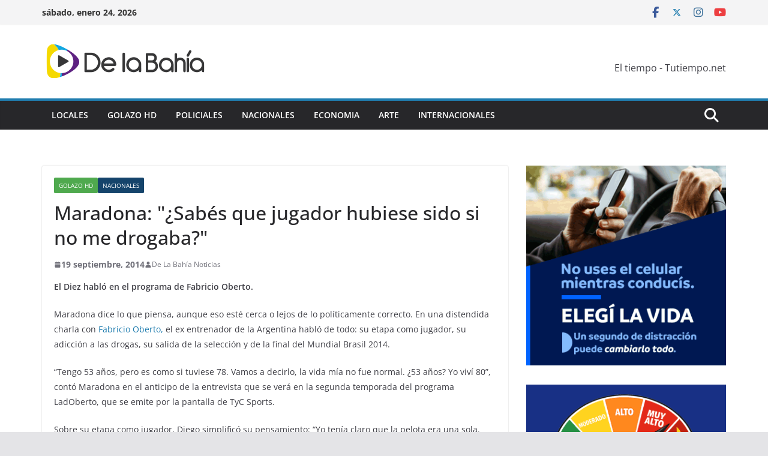

--- FILE ---
content_type: text/html; charset=UTF-8
request_url: https://www.delabahia.com.ar/maradona-sabes-que-jugador-hubiese-sido-si-no-me-drogaba/
body_size: 16186
content:
		<!doctype html>
		<html lang="es-AR">
		
<head>

			<meta charset="UTF-8"/>
		<meta name="viewport" content="width=device-width, initial-scale=1">
		<link rel="profile" href="http://gmpg.org/xfn/11"/>
		
	<meta name='robots' content='index, follow, max-image-preview:large, max-snippet:-1, max-video-preview:-1' />
	<style>img:is([sizes="auto" i], [sizes^="auto," i]) { contain-intrinsic-size: 3000px 1500px }</style>
	
	<!-- This site is optimized with the Yoast SEO plugin v26.3 - https://yoast.com/wordpress/plugins/seo/ -->
	<title>Maradona: &quot;¿Sabés que jugador hubiese sido si no me drogaba?&quot; - De La Bahia</title>
	<link rel="canonical" href="https://www.delabahia.com.ar/maradona-sabes-que-jugador-hubiese-sido-si-no-me-drogaba/" />
	<meta property="og:locale" content="es_ES" />
	<meta property="og:type" content="article" />
	<meta property="og:title" content="Maradona: &quot;¿Sabés que jugador hubiese sido si no me drogaba?&quot; - De La Bahia" />
	<meta property="og:description" content="El Diez habló en el programa de Fabricio Oberto. Maradona dice lo que piensa, aunque eso esté cerca o lejos" />
	<meta property="og:url" content="https://www.delabahia.com.ar/maradona-sabes-que-jugador-hubiese-sido-si-no-me-drogaba/" />
	<meta property="og:site_name" content="De La Bahia" />
	<meta property="article:published_time" content="2014-09-19T09:00:19+00:00" />
	<meta name="author" content="De La Bahía Noticias" />
	<meta name="twitter:card" content="summary_large_image" />
	<meta name="twitter:label1" content="Escrito por" />
	<meta name="twitter:data1" content="De La Bahía Noticias" />
	<meta name="twitter:label2" content="Tiempo de lectura" />
	<meta name="twitter:data2" content="2 minutos" />
	<script type="application/ld+json" class="yoast-schema-graph">{"@context":"https://schema.org","@graph":[{"@type":"Article","@id":"https://www.delabahia.com.ar/maradona-sabes-que-jugador-hubiese-sido-si-no-me-drogaba/#article","isPartOf":{"@id":"https://www.delabahia.com.ar/maradona-sabes-que-jugador-hubiese-sido-si-no-me-drogaba/"},"author":{"name":"De La Bahía Noticias","@id":"https://www.delabahia.com.ar/#/schema/person/0b76d904a91776d197e35d54c16d3a29"},"headline":"Maradona: &quot;¿Sabés que jugador hubiese sido si no me drogaba?&quot;","datePublished":"2014-09-19T09:00:19+00:00","mainEntityOfPage":{"@id":"https://www.delabahia.com.ar/maradona-sabes-que-jugador-hubiese-sido-si-no-me-drogaba/"},"wordCount":404,"commentCount":0,"publisher":{"@id":"https://www.delabahia.com.ar/#organization"},"image":{"@id":"https://www.delabahia.com.ar/maradona-sabes-que-jugador-hubiese-sido-si-no-me-drogaba/#primaryimage"},"thumbnailUrl":"","keywords":["maradona"],"articleSection":["Golazo HD","Nacionales"],"inLanguage":"es-AR","potentialAction":[{"@type":"CommentAction","name":"Comment","target":["https://www.delabahia.com.ar/maradona-sabes-que-jugador-hubiese-sido-si-no-me-drogaba/#respond"]}]},{"@type":"WebPage","@id":"https://www.delabahia.com.ar/maradona-sabes-que-jugador-hubiese-sido-si-no-me-drogaba/","url":"https://www.delabahia.com.ar/maradona-sabes-que-jugador-hubiese-sido-si-no-me-drogaba/","name":"Maradona: &quot;¿Sabés que jugador hubiese sido si no me drogaba?&quot; - De La Bahia","isPartOf":{"@id":"https://www.delabahia.com.ar/#website"},"primaryImageOfPage":{"@id":"https://www.delabahia.com.ar/maradona-sabes-que-jugador-hubiese-sido-si-no-me-drogaba/#primaryimage"},"image":{"@id":"https://www.delabahia.com.ar/maradona-sabes-que-jugador-hubiese-sido-si-no-me-drogaba/#primaryimage"},"thumbnailUrl":"","datePublished":"2014-09-19T09:00:19+00:00","breadcrumb":{"@id":"https://www.delabahia.com.ar/maradona-sabes-que-jugador-hubiese-sido-si-no-me-drogaba/#breadcrumb"},"inLanguage":"es-AR","potentialAction":[{"@type":"ReadAction","target":["https://www.delabahia.com.ar/maradona-sabes-que-jugador-hubiese-sido-si-no-me-drogaba/"]}]},{"@type":"ImageObject","inLanguage":"es-AR","@id":"https://www.delabahia.com.ar/maradona-sabes-que-jugador-hubiese-sido-si-no-me-drogaba/#primaryimage","url":"","contentUrl":""},{"@type":"BreadcrumbList","@id":"https://www.delabahia.com.ar/maradona-sabes-que-jugador-hubiese-sido-si-no-me-drogaba/#breadcrumb","itemListElement":[{"@type":"ListItem","position":1,"name":"Inicio","item":"https://www.delabahia.com.ar/"},{"@type":"ListItem","position":2,"name":"Maradona: &quot;¿Sabés que jugador hubiese sido si no me drogaba?&quot;"}]},{"@type":"WebSite","@id":"https://www.delabahia.com.ar/#website","url":"https://www.delabahia.com.ar/","name":"De La Bahia","description":"Noticias en vivo","publisher":{"@id":"https://www.delabahia.com.ar/#organization"},"potentialAction":[{"@type":"SearchAction","target":{"@type":"EntryPoint","urlTemplate":"https://www.delabahia.com.ar/?s={search_term_string}"},"query-input":{"@type":"PropertyValueSpecification","valueRequired":true,"valueName":"search_term_string"}}],"inLanguage":"es-AR"},{"@type":"Organization","@id":"https://www.delabahia.com.ar/#organization","name":"De La Bahia","url":"https://www.delabahia.com.ar/","logo":{"@type":"ImageObject","inLanguage":"es-AR","@id":"https://www.delabahia.com.ar/#/schema/logo/image/","url":"https://www.delabahia.com.ar/wp-content/uploads/2021/07/cropped-278x75-1.png","contentUrl":"https://www.delabahia.com.ar/wp-content/uploads/2021/07/cropped-278x75-1.png","width":278,"height":75,"caption":"De La Bahia"},"image":{"@id":"https://www.delabahia.com.ar/#/schema/logo/image/"}},{"@type":"Person","@id":"https://www.delabahia.com.ar/#/schema/person/0b76d904a91776d197e35d54c16d3a29","name":"De La Bahía Noticias","image":{"@type":"ImageObject","inLanguage":"es-AR","@id":"https://www.delabahia.com.ar/#/schema/person/image/","url":"https://secure.gravatar.com/avatar/d7825cd63cd355312af43cb78ec1c2a0?s=96&d=mm&r=g","contentUrl":"https://secure.gravatar.com/avatar/d7825cd63cd355312af43cb78ec1c2a0?s=96&d=mm&r=g","caption":"De La Bahía Noticias"},"url":"https://www.delabahia.com.ar/author/segui/"}]}</script>
	<!-- / Yoast SEO plugin. -->


<link rel="alternate" type="application/rss+xml" title="De La Bahia &raquo; Feed" href="https://www.delabahia.com.ar/feed/" />
<link rel="alternate" type="application/rss+xml" title="De La Bahia &raquo; RSS de los comentarios" href="https://www.delabahia.com.ar/comments/feed/" />
<link rel="alternate" type="application/rss+xml" title="De La Bahia &raquo; Maradona: &quot;¿Sabés que jugador hubiese sido si no me drogaba?&quot; RSS de los comentarios" href="https://www.delabahia.com.ar/maradona-sabes-que-jugador-hubiese-sido-si-no-me-drogaba/feed/" />
<script type="text/javascript">
/* <![CDATA[ */
window._wpemojiSettings = {"baseUrl":"https:\/\/s.w.org\/images\/core\/emoji\/15.0.3\/72x72\/","ext":".png","svgUrl":"https:\/\/s.w.org\/images\/core\/emoji\/15.0.3\/svg\/","svgExt":".svg","source":{"concatemoji":"https:\/\/www.delabahia.com.ar\/wp-includes\/js\/wp-emoji-release.min.js?ver=6.7.4"}};
/*! This file is auto-generated */
!function(i,n){var o,s,e;function c(e){try{var t={supportTests:e,timestamp:(new Date).valueOf()};sessionStorage.setItem(o,JSON.stringify(t))}catch(e){}}function p(e,t,n){e.clearRect(0,0,e.canvas.width,e.canvas.height),e.fillText(t,0,0);var t=new Uint32Array(e.getImageData(0,0,e.canvas.width,e.canvas.height).data),r=(e.clearRect(0,0,e.canvas.width,e.canvas.height),e.fillText(n,0,0),new Uint32Array(e.getImageData(0,0,e.canvas.width,e.canvas.height).data));return t.every(function(e,t){return e===r[t]})}function u(e,t,n){switch(t){case"flag":return n(e,"\ud83c\udff3\ufe0f\u200d\u26a7\ufe0f","\ud83c\udff3\ufe0f\u200b\u26a7\ufe0f")?!1:!n(e,"\ud83c\uddfa\ud83c\uddf3","\ud83c\uddfa\u200b\ud83c\uddf3")&&!n(e,"\ud83c\udff4\udb40\udc67\udb40\udc62\udb40\udc65\udb40\udc6e\udb40\udc67\udb40\udc7f","\ud83c\udff4\u200b\udb40\udc67\u200b\udb40\udc62\u200b\udb40\udc65\u200b\udb40\udc6e\u200b\udb40\udc67\u200b\udb40\udc7f");case"emoji":return!n(e,"\ud83d\udc26\u200d\u2b1b","\ud83d\udc26\u200b\u2b1b")}return!1}function f(e,t,n){var r="undefined"!=typeof WorkerGlobalScope&&self instanceof WorkerGlobalScope?new OffscreenCanvas(300,150):i.createElement("canvas"),a=r.getContext("2d",{willReadFrequently:!0}),o=(a.textBaseline="top",a.font="600 32px Arial",{});return e.forEach(function(e){o[e]=t(a,e,n)}),o}function t(e){var t=i.createElement("script");t.src=e,t.defer=!0,i.head.appendChild(t)}"undefined"!=typeof Promise&&(o="wpEmojiSettingsSupports",s=["flag","emoji"],n.supports={everything:!0,everythingExceptFlag:!0},e=new Promise(function(e){i.addEventListener("DOMContentLoaded",e,{once:!0})}),new Promise(function(t){var n=function(){try{var e=JSON.parse(sessionStorage.getItem(o));if("object"==typeof e&&"number"==typeof e.timestamp&&(new Date).valueOf()<e.timestamp+604800&&"object"==typeof e.supportTests)return e.supportTests}catch(e){}return null}();if(!n){if("undefined"!=typeof Worker&&"undefined"!=typeof OffscreenCanvas&&"undefined"!=typeof URL&&URL.createObjectURL&&"undefined"!=typeof Blob)try{var e="postMessage("+f.toString()+"("+[JSON.stringify(s),u.toString(),p.toString()].join(",")+"));",r=new Blob([e],{type:"text/javascript"}),a=new Worker(URL.createObjectURL(r),{name:"wpTestEmojiSupports"});return void(a.onmessage=function(e){c(n=e.data),a.terminate(),t(n)})}catch(e){}c(n=f(s,u,p))}t(n)}).then(function(e){for(var t in e)n.supports[t]=e[t],n.supports.everything=n.supports.everything&&n.supports[t],"flag"!==t&&(n.supports.everythingExceptFlag=n.supports.everythingExceptFlag&&n.supports[t]);n.supports.everythingExceptFlag=n.supports.everythingExceptFlag&&!n.supports.flag,n.DOMReady=!1,n.readyCallback=function(){n.DOMReady=!0}}).then(function(){return e}).then(function(){var e;n.supports.everything||(n.readyCallback(),(e=n.source||{}).concatemoji?t(e.concatemoji):e.wpemoji&&e.twemoji&&(t(e.twemoji),t(e.wpemoji)))}))}((window,document),window._wpemojiSettings);
/* ]]> */
</script>
<style id='wp-emoji-styles-inline-css' type='text/css'>

	img.wp-smiley, img.emoji {
		display: inline !important;
		border: none !important;
		box-shadow: none !important;
		height: 1em !important;
		width: 1em !important;
		margin: 0 0.07em !important;
		vertical-align: -0.1em !important;
		background: none !important;
		padding: 0 !important;
	}
</style>
<link rel='stylesheet' id='wp-block-library-css' href='https://www.delabahia.com.ar/wp-includes/css/dist/block-library/style.min.css?ver=6.7.4' type='text/css' media='all' />
<style id='wp-block-library-theme-inline-css' type='text/css'>
.wp-block-audio :where(figcaption){color:#555;font-size:13px;text-align:center}.is-dark-theme .wp-block-audio :where(figcaption){color:#ffffffa6}.wp-block-audio{margin:0 0 1em}.wp-block-code{border:1px solid #ccc;border-radius:4px;font-family:Menlo,Consolas,monaco,monospace;padding:.8em 1em}.wp-block-embed :where(figcaption){color:#555;font-size:13px;text-align:center}.is-dark-theme .wp-block-embed :where(figcaption){color:#ffffffa6}.wp-block-embed{margin:0 0 1em}.blocks-gallery-caption{color:#555;font-size:13px;text-align:center}.is-dark-theme .blocks-gallery-caption{color:#ffffffa6}:root :where(.wp-block-image figcaption){color:#555;font-size:13px;text-align:center}.is-dark-theme :root :where(.wp-block-image figcaption){color:#ffffffa6}.wp-block-image{margin:0 0 1em}.wp-block-pullquote{border-bottom:4px solid;border-top:4px solid;color:currentColor;margin-bottom:1.75em}.wp-block-pullquote cite,.wp-block-pullquote footer,.wp-block-pullquote__citation{color:currentColor;font-size:.8125em;font-style:normal;text-transform:uppercase}.wp-block-quote{border-left:.25em solid;margin:0 0 1.75em;padding-left:1em}.wp-block-quote cite,.wp-block-quote footer{color:currentColor;font-size:.8125em;font-style:normal;position:relative}.wp-block-quote:where(.has-text-align-right){border-left:none;border-right:.25em solid;padding-left:0;padding-right:1em}.wp-block-quote:where(.has-text-align-center){border:none;padding-left:0}.wp-block-quote.is-large,.wp-block-quote.is-style-large,.wp-block-quote:where(.is-style-plain){border:none}.wp-block-search .wp-block-search__label{font-weight:700}.wp-block-search__button{border:1px solid #ccc;padding:.375em .625em}:where(.wp-block-group.has-background){padding:1.25em 2.375em}.wp-block-separator.has-css-opacity{opacity:.4}.wp-block-separator{border:none;border-bottom:2px solid;margin-left:auto;margin-right:auto}.wp-block-separator.has-alpha-channel-opacity{opacity:1}.wp-block-separator:not(.is-style-wide):not(.is-style-dots){width:100px}.wp-block-separator.has-background:not(.is-style-dots){border-bottom:none;height:1px}.wp-block-separator.has-background:not(.is-style-wide):not(.is-style-dots){height:2px}.wp-block-table{margin:0 0 1em}.wp-block-table td,.wp-block-table th{word-break:normal}.wp-block-table :where(figcaption){color:#555;font-size:13px;text-align:center}.is-dark-theme .wp-block-table :where(figcaption){color:#ffffffa6}.wp-block-video :where(figcaption){color:#555;font-size:13px;text-align:center}.is-dark-theme .wp-block-video :where(figcaption){color:#ffffffa6}.wp-block-video{margin:0 0 1em}:root :where(.wp-block-template-part.has-background){margin-bottom:0;margin-top:0;padding:1.25em 2.375em}
</style>
<link rel='stylesheet' id='wp-components-css' href='https://www.delabahia.com.ar/wp-includes/css/dist/components/style.min.css?ver=6.7.4' type='text/css' media='all' />
<link rel='stylesheet' id='wp-preferences-css' href='https://www.delabahia.com.ar/wp-includes/css/dist/preferences/style.min.css?ver=6.7.4' type='text/css' media='all' />
<link rel='stylesheet' id='wp-block-editor-css' href='https://www.delabahia.com.ar/wp-includes/css/dist/block-editor/style.min.css?ver=6.7.4' type='text/css' media='all' />
<link rel='stylesheet' id='popup-maker-block-library-style-css' href='https://www.delabahia.com.ar/wp-content/plugins/popup-maker/dist/packages/block-library-style.css?ver=dbea705cfafe089d65f1' type='text/css' media='all' />
<style id='global-styles-inline-css' type='text/css'>
:root{--wp--preset--aspect-ratio--square: 1;--wp--preset--aspect-ratio--4-3: 4/3;--wp--preset--aspect-ratio--3-4: 3/4;--wp--preset--aspect-ratio--3-2: 3/2;--wp--preset--aspect-ratio--2-3: 2/3;--wp--preset--aspect-ratio--16-9: 16/9;--wp--preset--aspect-ratio--9-16: 9/16;--wp--preset--color--black: #000000;--wp--preset--color--cyan-bluish-gray: #abb8c3;--wp--preset--color--white: #ffffff;--wp--preset--color--pale-pink: #f78da7;--wp--preset--color--vivid-red: #cf2e2e;--wp--preset--color--luminous-vivid-orange: #ff6900;--wp--preset--color--luminous-vivid-amber: #fcb900;--wp--preset--color--light-green-cyan: #7bdcb5;--wp--preset--color--vivid-green-cyan: #00d084;--wp--preset--color--pale-cyan-blue: #8ed1fc;--wp--preset--color--vivid-cyan-blue: #0693e3;--wp--preset--color--vivid-purple: #9b51e0;--wp--preset--gradient--vivid-cyan-blue-to-vivid-purple: linear-gradient(135deg,rgba(6,147,227,1) 0%,rgb(155,81,224) 100%);--wp--preset--gradient--light-green-cyan-to-vivid-green-cyan: linear-gradient(135deg,rgb(122,220,180) 0%,rgb(0,208,130) 100%);--wp--preset--gradient--luminous-vivid-amber-to-luminous-vivid-orange: linear-gradient(135deg,rgba(252,185,0,1) 0%,rgba(255,105,0,1) 100%);--wp--preset--gradient--luminous-vivid-orange-to-vivid-red: linear-gradient(135deg,rgba(255,105,0,1) 0%,rgb(207,46,46) 100%);--wp--preset--gradient--very-light-gray-to-cyan-bluish-gray: linear-gradient(135deg,rgb(238,238,238) 0%,rgb(169,184,195) 100%);--wp--preset--gradient--cool-to-warm-spectrum: linear-gradient(135deg,rgb(74,234,220) 0%,rgb(151,120,209) 20%,rgb(207,42,186) 40%,rgb(238,44,130) 60%,rgb(251,105,98) 80%,rgb(254,248,76) 100%);--wp--preset--gradient--blush-light-purple: linear-gradient(135deg,rgb(255,206,236) 0%,rgb(152,150,240) 100%);--wp--preset--gradient--blush-bordeaux: linear-gradient(135deg,rgb(254,205,165) 0%,rgb(254,45,45) 50%,rgb(107,0,62) 100%);--wp--preset--gradient--luminous-dusk: linear-gradient(135deg,rgb(255,203,112) 0%,rgb(199,81,192) 50%,rgb(65,88,208) 100%);--wp--preset--gradient--pale-ocean: linear-gradient(135deg,rgb(255,245,203) 0%,rgb(182,227,212) 50%,rgb(51,167,181) 100%);--wp--preset--gradient--electric-grass: linear-gradient(135deg,rgb(202,248,128) 0%,rgb(113,206,126) 100%);--wp--preset--gradient--midnight: linear-gradient(135deg,rgb(2,3,129) 0%,rgb(40,116,252) 100%);--wp--preset--font-size--small: 13px;--wp--preset--font-size--medium: 16px;--wp--preset--font-size--large: 20px;--wp--preset--font-size--x-large: 24px;--wp--preset--font-size--xx-large: 30px;--wp--preset--font-size--huge: 36px;--wp--preset--font-family--dm-sans: DM Sans, sans-serif;--wp--preset--font-family--public-sans: Public Sans, sans-serif;--wp--preset--font-family--roboto: Roboto, sans-serif;--wp--preset--font-family--segoe-ui: Segoe UI, Arial, sans-serif;--wp--preset--font-family--ibm-plex-serif: IBM Plex Serif, sans-serif;--wp--preset--font-family--inter: Inter, sans-serif;--wp--preset--spacing--20: 0.44rem;--wp--preset--spacing--30: 0.67rem;--wp--preset--spacing--40: 1rem;--wp--preset--spacing--50: 1.5rem;--wp--preset--spacing--60: 2.25rem;--wp--preset--spacing--70: 3.38rem;--wp--preset--spacing--80: 5.06rem;--wp--preset--shadow--natural: 6px 6px 9px rgba(0, 0, 0, 0.2);--wp--preset--shadow--deep: 12px 12px 50px rgba(0, 0, 0, 0.4);--wp--preset--shadow--sharp: 6px 6px 0px rgba(0, 0, 0, 0.2);--wp--preset--shadow--outlined: 6px 6px 0px -3px rgba(255, 255, 255, 1), 6px 6px rgba(0, 0, 0, 1);--wp--preset--shadow--crisp: 6px 6px 0px rgba(0, 0, 0, 1);}:root { --wp--style--global--content-size: 760px;--wp--style--global--wide-size: 1160px; }:where(body) { margin: 0; }.wp-site-blocks > .alignleft { float: left; margin-right: 2em; }.wp-site-blocks > .alignright { float: right; margin-left: 2em; }.wp-site-blocks > .aligncenter { justify-content: center; margin-left: auto; margin-right: auto; }:where(.wp-site-blocks) > * { margin-block-start: 24px; margin-block-end: 0; }:where(.wp-site-blocks) > :first-child { margin-block-start: 0; }:where(.wp-site-blocks) > :last-child { margin-block-end: 0; }:root { --wp--style--block-gap: 24px; }:root :where(.is-layout-flow) > :first-child{margin-block-start: 0;}:root :where(.is-layout-flow) > :last-child{margin-block-end: 0;}:root :where(.is-layout-flow) > *{margin-block-start: 24px;margin-block-end: 0;}:root :where(.is-layout-constrained) > :first-child{margin-block-start: 0;}:root :where(.is-layout-constrained) > :last-child{margin-block-end: 0;}:root :where(.is-layout-constrained) > *{margin-block-start: 24px;margin-block-end: 0;}:root :where(.is-layout-flex){gap: 24px;}:root :where(.is-layout-grid){gap: 24px;}.is-layout-flow > .alignleft{float: left;margin-inline-start: 0;margin-inline-end: 2em;}.is-layout-flow > .alignright{float: right;margin-inline-start: 2em;margin-inline-end: 0;}.is-layout-flow > .aligncenter{margin-left: auto !important;margin-right: auto !important;}.is-layout-constrained > .alignleft{float: left;margin-inline-start: 0;margin-inline-end: 2em;}.is-layout-constrained > .alignright{float: right;margin-inline-start: 2em;margin-inline-end: 0;}.is-layout-constrained > .aligncenter{margin-left: auto !important;margin-right: auto !important;}.is-layout-constrained > :where(:not(.alignleft):not(.alignright):not(.alignfull)){max-width: var(--wp--style--global--content-size);margin-left: auto !important;margin-right: auto !important;}.is-layout-constrained > .alignwide{max-width: var(--wp--style--global--wide-size);}body .is-layout-flex{display: flex;}.is-layout-flex{flex-wrap: wrap;align-items: center;}.is-layout-flex > :is(*, div){margin: 0;}body .is-layout-grid{display: grid;}.is-layout-grid > :is(*, div){margin: 0;}body{padding-top: 0px;padding-right: 0px;padding-bottom: 0px;padding-left: 0px;}a:where(:not(.wp-element-button)){text-decoration: underline;}:root :where(.wp-element-button, .wp-block-button__link){background-color: #32373c;border-width: 0;color: #fff;font-family: inherit;font-size: inherit;line-height: inherit;padding: calc(0.667em + 2px) calc(1.333em + 2px);text-decoration: none;}.has-black-color{color: var(--wp--preset--color--black) !important;}.has-cyan-bluish-gray-color{color: var(--wp--preset--color--cyan-bluish-gray) !important;}.has-white-color{color: var(--wp--preset--color--white) !important;}.has-pale-pink-color{color: var(--wp--preset--color--pale-pink) !important;}.has-vivid-red-color{color: var(--wp--preset--color--vivid-red) !important;}.has-luminous-vivid-orange-color{color: var(--wp--preset--color--luminous-vivid-orange) !important;}.has-luminous-vivid-amber-color{color: var(--wp--preset--color--luminous-vivid-amber) !important;}.has-light-green-cyan-color{color: var(--wp--preset--color--light-green-cyan) !important;}.has-vivid-green-cyan-color{color: var(--wp--preset--color--vivid-green-cyan) !important;}.has-pale-cyan-blue-color{color: var(--wp--preset--color--pale-cyan-blue) !important;}.has-vivid-cyan-blue-color{color: var(--wp--preset--color--vivid-cyan-blue) !important;}.has-vivid-purple-color{color: var(--wp--preset--color--vivid-purple) !important;}.has-black-background-color{background-color: var(--wp--preset--color--black) !important;}.has-cyan-bluish-gray-background-color{background-color: var(--wp--preset--color--cyan-bluish-gray) !important;}.has-white-background-color{background-color: var(--wp--preset--color--white) !important;}.has-pale-pink-background-color{background-color: var(--wp--preset--color--pale-pink) !important;}.has-vivid-red-background-color{background-color: var(--wp--preset--color--vivid-red) !important;}.has-luminous-vivid-orange-background-color{background-color: var(--wp--preset--color--luminous-vivid-orange) !important;}.has-luminous-vivid-amber-background-color{background-color: var(--wp--preset--color--luminous-vivid-amber) !important;}.has-light-green-cyan-background-color{background-color: var(--wp--preset--color--light-green-cyan) !important;}.has-vivid-green-cyan-background-color{background-color: var(--wp--preset--color--vivid-green-cyan) !important;}.has-pale-cyan-blue-background-color{background-color: var(--wp--preset--color--pale-cyan-blue) !important;}.has-vivid-cyan-blue-background-color{background-color: var(--wp--preset--color--vivid-cyan-blue) !important;}.has-vivid-purple-background-color{background-color: var(--wp--preset--color--vivid-purple) !important;}.has-black-border-color{border-color: var(--wp--preset--color--black) !important;}.has-cyan-bluish-gray-border-color{border-color: var(--wp--preset--color--cyan-bluish-gray) !important;}.has-white-border-color{border-color: var(--wp--preset--color--white) !important;}.has-pale-pink-border-color{border-color: var(--wp--preset--color--pale-pink) !important;}.has-vivid-red-border-color{border-color: var(--wp--preset--color--vivid-red) !important;}.has-luminous-vivid-orange-border-color{border-color: var(--wp--preset--color--luminous-vivid-orange) !important;}.has-luminous-vivid-amber-border-color{border-color: var(--wp--preset--color--luminous-vivid-amber) !important;}.has-light-green-cyan-border-color{border-color: var(--wp--preset--color--light-green-cyan) !important;}.has-vivid-green-cyan-border-color{border-color: var(--wp--preset--color--vivid-green-cyan) !important;}.has-pale-cyan-blue-border-color{border-color: var(--wp--preset--color--pale-cyan-blue) !important;}.has-vivid-cyan-blue-border-color{border-color: var(--wp--preset--color--vivid-cyan-blue) !important;}.has-vivid-purple-border-color{border-color: var(--wp--preset--color--vivid-purple) !important;}.has-vivid-cyan-blue-to-vivid-purple-gradient-background{background: var(--wp--preset--gradient--vivid-cyan-blue-to-vivid-purple) !important;}.has-light-green-cyan-to-vivid-green-cyan-gradient-background{background: var(--wp--preset--gradient--light-green-cyan-to-vivid-green-cyan) !important;}.has-luminous-vivid-amber-to-luminous-vivid-orange-gradient-background{background: var(--wp--preset--gradient--luminous-vivid-amber-to-luminous-vivid-orange) !important;}.has-luminous-vivid-orange-to-vivid-red-gradient-background{background: var(--wp--preset--gradient--luminous-vivid-orange-to-vivid-red) !important;}.has-very-light-gray-to-cyan-bluish-gray-gradient-background{background: var(--wp--preset--gradient--very-light-gray-to-cyan-bluish-gray) !important;}.has-cool-to-warm-spectrum-gradient-background{background: var(--wp--preset--gradient--cool-to-warm-spectrum) !important;}.has-blush-light-purple-gradient-background{background: var(--wp--preset--gradient--blush-light-purple) !important;}.has-blush-bordeaux-gradient-background{background: var(--wp--preset--gradient--blush-bordeaux) !important;}.has-luminous-dusk-gradient-background{background: var(--wp--preset--gradient--luminous-dusk) !important;}.has-pale-ocean-gradient-background{background: var(--wp--preset--gradient--pale-ocean) !important;}.has-electric-grass-gradient-background{background: var(--wp--preset--gradient--electric-grass) !important;}.has-midnight-gradient-background{background: var(--wp--preset--gradient--midnight) !important;}.has-small-font-size{font-size: var(--wp--preset--font-size--small) !important;}.has-medium-font-size{font-size: var(--wp--preset--font-size--medium) !important;}.has-large-font-size{font-size: var(--wp--preset--font-size--large) !important;}.has-x-large-font-size{font-size: var(--wp--preset--font-size--x-large) !important;}.has-xx-large-font-size{font-size: var(--wp--preset--font-size--xx-large) !important;}.has-huge-font-size{font-size: var(--wp--preset--font-size--huge) !important;}.has-dm-sans-font-family{font-family: var(--wp--preset--font-family--dm-sans) !important;}.has-public-sans-font-family{font-family: var(--wp--preset--font-family--public-sans) !important;}.has-roboto-font-family{font-family: var(--wp--preset--font-family--roboto) !important;}.has-segoe-ui-font-family{font-family: var(--wp--preset--font-family--segoe-ui) !important;}.has-ibm-plex-serif-font-family{font-family: var(--wp--preset--font-family--ibm-plex-serif) !important;}.has-inter-font-family{font-family: var(--wp--preset--font-family--inter) !important;}
:root :where(.wp-block-pullquote){font-size: 1.5em;line-height: 1.6;}
</style>
<link rel='stylesheet' id='contact-form-7-css' href='https://www.delabahia.com.ar/wp-content/plugins/contact-form-7/includes/css/styles.css?ver=6.1.3' type='text/css' media='all' />
<link rel='stylesheet' id='colormag_style-css' href='https://www.delabahia.com.ar/wp-content/themes/colormag/style.css?ver=1769248437' type='text/css' media='all' />
<style id='colormag_style-inline-css' type='text/css'>
@media screen and (min-width: 992px) {.cm-primary{width:70%;}}.cm-header .cm-menu-toggle svg,
			.cm-header .cm-menu-toggle svg{fill:#fff;}.cm-footer-bar-area .cm-footer-bar__2 a{color:#207daf;}@media screen and (min-width: 992px) {.cm-primary{width:70%;}}.cm-header .cm-menu-toggle svg,
			.cm-header .cm-menu-toggle svg{fill:#fff;}.cm-footer-bar-area .cm-footer-bar__2 a{color:#207daf;}:root{--top-grid-columns: 4;
			--main-grid-columns: 4;
			--bottom-grid-columns: 2;
			}.cm-footer-builder .cm-footer-bottom-row .cm-footer-col{flex-direction: column;}.cm-footer-builder .cm-footer-main-row .cm-footer-col{flex-direction: column;}.cm-footer-builder .cm-footer-top-row .cm-footer-col{flex-direction: column;} :root{--colormag-color-1: #eaf3fb;--colormag-color-2: #bfdcf3;--colormag-color-3: #94c4eb;--colormag-color-4: #6aace2;--colormag-color-5: #257bc1;--colormag-color-6: #1d6096;--colormag-color-7: #15446b;--colormag-color-8: #0c2941;--colormag-color-9: #040e16;}
</style>
<link rel='stylesheet' id='font-awesome-all-css' href='https://www.delabahia.com.ar/wp-content/themes/colormag/inc/customizer/customind/assets/fontawesome/v6/css/all.min.css?ver=6.2.4' type='text/css' media='all' />
<link rel='stylesheet' id='colormag-featured-image-popup-css-css' href='https://www.delabahia.com.ar/wp-content/themes/colormag/assets/js/magnific-popup/magnific-popup.min.css?ver=4.0.20' type='text/css' media='all' />
<link rel='stylesheet' id='font-awesome-4-css' href='https://www.delabahia.com.ar/wp-content/themes/colormag/assets/library/font-awesome/css/v4-shims.min.css?ver=4.7.0' type='text/css' media='all' />
<link rel='stylesheet' id='colormag-font-awesome-6-css' href='https://www.delabahia.com.ar/wp-content/themes/colormag/inc/customizer/customind/assets/fontawesome/v6/css/all.min.css?ver=6.2.4' type='text/css' media='all' />
<script type="text/javascript" src="https://www.delabahia.com.ar/wp-includes/js/jquery/jquery.min.js?ver=3.7.1" id="jquery-core-js"></script>
<script type="text/javascript" src="https://www.delabahia.com.ar/wp-includes/js/jquery/jquery-migrate.min.js?ver=3.4.1" id="jquery-migrate-js"></script>
<!--[if lte IE 8]>
<script type="text/javascript" src="https://www.delabahia.com.ar/wp-content/themes/colormag/assets/js/html5shiv.min.js?ver=4.0.20" id="html5-js"></script>
<![endif]-->
<link rel="https://api.w.org/" href="https://www.delabahia.com.ar/wp-json/" /><link rel="alternate" title="JSON" type="application/json" href="https://www.delabahia.com.ar/wp-json/wp/v2/posts/17711" /><link rel="EditURI" type="application/rsd+xml" title="RSD" href="https://www.delabahia.com.ar/xmlrpc.php?rsd" />
<meta name="generator" content="WordPress 6.7.4" />
<link rel='shortlink' href='https://www.delabahia.com.ar/?p=17711' />
<link rel="alternate" title="oEmbed (JSON)" type="application/json+oembed" href="https://www.delabahia.com.ar/wp-json/oembed/1.0/embed?url=https%3A%2F%2Fwww.delabahia.com.ar%2Fmaradona-sabes-que-jugador-hubiese-sido-si-no-me-drogaba%2F" />
<link rel="alternate" title="oEmbed (XML)" type="text/xml+oembed" href="https://www.delabahia.com.ar/wp-json/oembed/1.0/embed?url=https%3A%2F%2Fwww.delabahia.com.ar%2Fmaradona-sabes-que-jugador-hubiese-sido-si-no-me-drogaba%2F&#038;format=xml" />
<meta property="fb:app_id" content="855351531283212"/>
		<!-- GA Google Analytics @ https://m0n.co/ga -->
		<script>
			(function(i,s,o,g,r,a,m){i['GoogleAnalyticsObject']=r;i[r]=i[r]||function(){
			(i[r].q=i[r].q||[]).push(arguments)},i[r].l=1*new Date();a=s.createElement(o),
			m=s.getElementsByTagName(o)[0];a.async=1;a.src=g;m.parentNode.insertBefore(a,m)
			})(window,document,'script','https://www.google-analytics.com/analytics.js','ga');
			ga('create', 'UA-101191698-1', 'auto');
			ga('send', 'pageview');
		</script>

	<link rel="pingback" href="https://www.delabahia.com.ar/xmlrpc.php"><style class='wp-fonts-local' type='text/css'>
@font-face{font-family:"DM Sans";font-style:normal;font-weight:100 900;font-display:fallback;src:url('https://fonts.gstatic.com/s/dmsans/v15/rP2Hp2ywxg089UriCZOIHTWEBlw.woff2') format('woff2');}
@font-face{font-family:"Public Sans";font-style:normal;font-weight:100 900;font-display:fallback;src:url('https://fonts.gstatic.com/s/publicsans/v15/ijwOs5juQtsyLLR5jN4cxBEoRDf44uE.woff2') format('woff2');}
@font-face{font-family:Roboto;font-style:normal;font-weight:100 900;font-display:fallback;src:url('https://fonts.gstatic.com/s/roboto/v30/KFOjCnqEu92Fr1Mu51TjASc6CsE.woff2') format('woff2');}
@font-face{font-family:"IBM Plex Serif";font-style:normal;font-weight:400;font-display:fallback;src:url('https://www.delabahia.com.ar/wp-content/themes/colormag/assets/fonts/IBMPlexSerif-Regular.woff2') format('woff2');}
@font-face{font-family:"IBM Plex Serif";font-style:normal;font-weight:700;font-display:fallback;src:url('https://www.delabahia.com.ar/wp-content/themes/colormag/assets/fonts/IBMPlexSerif-Bold.woff2') format('woff2');}
@font-face{font-family:"IBM Plex Serif";font-style:normal;font-weight:600;font-display:fallback;src:url('https://www.delabahia.com.ar/wp-content/themes/colormag/assets/fonts/IBMPlexSerif-SemiBold.woff2') format('woff2');}
@font-face{font-family:Inter;font-style:normal;font-weight:400;font-display:fallback;src:url('https://www.delabahia.com.ar/wp-content/themes/colormag/assets/fonts/Inter-Regular.woff2') format('woff2');}
</style>
<link rel="icon" href="https://www.delabahia.com.ar/wp-content/uploads/2021/07/cropped-FAVICON-32x32.png" sizes="32x32" />
<link rel="icon" href="https://www.delabahia.com.ar/wp-content/uploads/2021/07/cropped-FAVICON-192x192.png" sizes="192x192" />
<link rel="apple-touch-icon" href="https://www.delabahia.com.ar/wp-content/uploads/2021/07/cropped-FAVICON-180x180.png" />
<meta name="msapplication-TileImage" content="https://www.delabahia.com.ar/wp-content/uploads/2021/07/cropped-FAVICON-270x270.png" />
		<style type="text/css" id="wp-custom-css">
			.date-in-header {
	font-weight:bold!important;
	color:#333333!important;
}

article .entry-date {
	font-weight:bold!important;
	font-size:14px;
}

highlights-featured-image, img {
	object-fit: cover;
}


.home .advertisement_728x90 img {width: 100%; max-width: 500px;margin: 0;}
#colormag_728x90_advertisement_widget-5 {float: left;}

.home #colormag_highlighted_posts_widget-4 .single-article {width: 100%; margin: 2.5px; height: 200px !important; max-width: 375px;}
.home #colormag_highlighted_posts_widget-4 .single-article img {height: 200px;}
.home #secondary {display: none;}
.home #primary {width: 100%;}
.home .attachment-colormag-featured-post-medium {width: 100%;}
.radio-online img{width: 50%;}

.home #text-35, .home #text-36, .home #text-42 {width: 27%; display: flex;}
.home #colormag_featured_posts_widget-8,
.home #colormag_featured_posts_widget-6,
.home #colormag_featured_posts_widget-7,
.home #colormag_featured_posts_widget-9,
.home #colormag_featured_posts_widget-10
{width: 70%; float: left; margin-right: 3%;}

.home .widget_slider_area img {width: 630px; height: 400px;}

.home .widget_beside_slider .single-article,
.home .widget_beside_slider .single-article img {height: 195px;}

@media screen and (max-width: 420px) {
	.radio-online img{width: 100%;}
.home .widget_slider_area img {width: 100%; height: 200px;}

.home .widget_beside_slider .single-article, .home .widget_beside_slider .single-article img {height: 150px;}
.home #colormag_highlighted_posts_widget-4 .single-article {width: 48%; height: 150px !important;}
.home #colormag_highlighted_posts_widget-4 .single-article img {height: 150px;}

.home #text-35, .home #text-36
.home #colormag_featured_posts_widget-8,
.home #colormag_featured_posts_widget-6,
.home #colormag_featured_posts_widget-7,
.home #colormag_featured_posts_widget-9,
.home #colormag_featured_posts_widget-10
{width: 100%;}

}
	
		</style>
		<!-- ## NXS/OG ## --><!-- ## NXSOGTAGS ## --><!-- ## NXS/OG ## -->

</head>

<body class="post-template-default single single-post postid-17711 single-format-image wp-custom-logo wp-embed-responsive cm-header-layout-1 adv-style-1  wide cm-started-content">




		<div id="page" class="hfeed site">
				<a class="skip-link screen-reader-text" href="#main">Skip to content</a>
		

			<header id="cm-masthead" class="cm-header cm-layout-1 cm-layout-1-style-1 cm-full-width">
		
		
				<div class="cm-top-bar">
					<div class="cm-container">
						<div class="cm-row">
							<div class="cm-top-bar__1">
				
		<div class="date-in-header">
			sábado, enero 24, 2026		</div>

									</div>

							<div class="cm-top-bar__2">
				
		<div class="social-links">
			<ul>
				<li><a href="https://www.facebook.com/delabahia915" target="_blank"><i class="fa fa-facebook"></i></a></li><li><a href="https://twitter.com/delabahia915" target="_blank"><i class="fa-brands fa-x-twitter"></i></a></li><li><a href="https://instagram.com/delabahia915" target="_blank"><i class="fa fa-instagram"></i></a></li><li><a href="https://www.youtube.com/channel/UCSKYcJ9lJnllyH4QaGLASOA" target="_blank"><i class="fa fa-youtube"></i></a></li>			</ul>
		</div><!-- .social-links -->
									</div>
						</div>
					</div>
				</div>

				
				<div class="cm-main-header">
		
		
	<div id="cm-header-1" class="cm-header-1">
		<div class="cm-container">
			<div class="cm-row">

				<div class="cm-header-col-1">
										<div id="cm-site-branding" class="cm-site-branding">
		<a href="https://www.delabahia.com.ar/" class="custom-logo-link" rel="home"><img width="278" height="75" src="https://www.delabahia.com.ar/wp-content/uploads/2021/07/cropped-278x75-1.png" class="custom-logo" alt="De La Bahia" decoding="async" /></a>					</div><!-- #cm-site-branding -->
	
				</div><!-- .cm-header-col-1 -->

				<div class="cm-header-col-2">
										<div id="header-right-sidebar" class="clearfix">
						<aside id="text-12" class="widget widget_text clearfix widget-colormag_header_sidebar">			<div class="textwidget"><div class="text-center" style="padding: 10px;">
</div>
<!-- www.tutiempo.net - Ancho:196px - Alto:50px -->
<div id="TT_JinwLxYhtplcMaIK7fqzzjjDD9uKM4SlbYEd1cCIK1z">El tiempo - Tutiempo.net</div>
<script type="text/javascript" src="https://www.tutiempo.net/s-widget/l_JinwLxYhtplcMaIK7fqzzjjDD9uKM4SlbYEd1cCIK1z"></script></div>
		</aside>					</div>
									</div><!-- .cm-header-col-2 -->

		</div>
	</div>
</div>
		
<div id="cm-header-2" class="cm-header-2">
	<nav id="cm-primary-nav" class="cm-primary-nav">
		<div class="cm-container">
			<div class="cm-row">
				
											<div class="cm-header-actions">
													<div class="cm-top-search">
						<i class="fa fa-search search-top"></i>
						<div class="search-form-top">
									
<form action="https://www.delabahia.com.ar/" class="search-form searchform clearfix" method="get" role="search">

	<div class="search-wrap">
		<input type="search"
				class="s field"
				name="s"
				value=""
				placeholder="Search"
		/>

		<button class="search-icon" type="submit"></button>
	</div>

</form><!-- .searchform -->
						</div>
					</div>
									</div>
				
					<p class="cm-menu-toggle" aria-expanded="false">
						<svg class="cm-icon cm-icon--bars" xmlns="http://www.w3.org/2000/svg" viewBox="0 0 24 24"><path d="M21 19H3a1 1 0 0 1 0-2h18a1 1 0 0 1 0 2Zm0-6H3a1 1 0 0 1 0-2h18a1 1 0 0 1 0 2Zm0-6H3a1 1 0 0 1 0-2h18a1 1 0 0 1 0 2Z"></path></svg>						<svg class="cm-icon cm-icon--x-mark" xmlns="http://www.w3.org/2000/svg" viewBox="0 0 24 24"><path d="m13.4 12 8.3-8.3c.4-.4.4-1 0-1.4s-1-.4-1.4 0L12 10.6 3.7 2.3c-.4-.4-1-.4-1.4 0s-.4 1 0 1.4l8.3 8.3-8.3 8.3c-.4.4-.4 1 0 1.4.2.2.4.3.7.3s.5-.1.7-.3l8.3-8.3 8.3 8.3c.2.2.5.3.7.3s.5-.1.7-.3c.4-.4.4-1 0-1.4L13.4 12z"></path></svg>					</p>
					<div class="cm-menu-primary-container"><ul id="menu-principal" class="menu"><li id="menu-item-277802" class="menu-item menu-item-type-taxonomy menu-item-object-category menu-item-277802"><a href="https://www.delabahia.com.ar/category/locales/">Locales</a></li>
<li id="menu-item-277801" class="menu-item menu-item-type-taxonomy menu-item-object-category current-post-ancestor current-menu-parent current-post-parent menu-item-277801"><a href="https://www.delabahia.com.ar/category/deportes/">Golazo HD</a></li>
<li id="menu-item-277804" class="menu-item menu-item-type-taxonomy menu-item-object-category menu-item-277804"><a href="https://www.delabahia.com.ar/category/policiales/">Policiales</a></li>
<li id="menu-item-277803" class="menu-item menu-item-type-taxonomy menu-item-object-category current-post-ancestor current-menu-parent current-post-parent menu-item-277803"><a href="https://www.delabahia.com.ar/category/nacionales/">Nacionales</a></li>
<li id="menu-item-277800" class="menu-item menu-item-type-taxonomy menu-item-object-category menu-item-277800"><a href="https://www.delabahia.com.ar/category/economia/">Economia</a></li>
<li id="menu-item-277798" class="menu-item menu-item-type-taxonomy menu-item-object-category menu-item-277798"><a href="https://www.delabahia.com.ar/category/espectaculos/">Arte</a></li>
<li id="menu-item-277799" class="menu-item menu-item-type-taxonomy menu-item-object-category menu-item-277799"><a href="https://www.delabahia.com.ar/category/tendencias/">Internacionales</a></li>
</ul></div>
			</div>
		</div>
	</nav>
</div>
			
				</div> <!-- /.cm-main-header -->
		
				</header><!-- #cm-masthead -->
		
		

	<div id="cm-content" class="cm-content">
		
		<div class="cm-container">
		
<div class="cm-row">
	
	<div id="cm-primary" class="cm-primary">
		<div class="cm-posts clearfix">

			
<article sdfdfds id="post-17711" class="post-17711 post type-post status-publish format-image has-post-thumbnail hentry category-deportes category-nacionales tag-maradona post_format-post-format-image">
	
				<div class="cm-featured-image">
									<a href="" class="image-popup"></a>
								</div>

			
	<div class="cm-post-content">
		<div class="cm-entry-header-meta"><div class="cm-post-categories"><a href="https://www.delabahia.com.ar/category/deportes/" style="background:#4fa94e" rel="category tag">Golazo HD</a><a href="https://www.delabahia.com.ar/category/nacionales/" style="background:var(--colormag-color-7)" rel="category tag">Nacionales</a></div></div>	<header class="cm-entry-header">
				<h1 class="cm-entry-title">
			Maradona: &quot;¿Sabés que jugador hubiese sido si no me drogaba?&quot;		</h1>
			</header>
<div class="cm-below-entry-meta "><span class="cm-post-date"><a href="https://www.delabahia.com.ar/maradona-sabes-que-jugador-hubiese-sido-si-no-me-drogaba/" title="9:00 am" rel="bookmark"><svg class="cm-icon cm-icon--calendar-fill" xmlns="http://www.w3.org/2000/svg" viewBox="0 0 24 24"><path d="M21.1 6.6v1.6c0 .6-.4 1-1 1H3.9c-.6 0-1-.4-1-1V6.6c0-1.5 1.3-2.8 2.8-2.8h1.7V3c0-.6.4-1 1-1s1 .4 1 1v.8h5.2V3c0-.6.4-1 1-1s1 .4 1 1v.8h1.7c1.5 0 2.8 1.3 2.8 2.8zm-1 4.6H3.9c-.6 0-1 .4-1 1v7c0 1.5 1.3 2.8 2.8 2.8h12.6c1.5 0 2.8-1.3 2.8-2.8v-7c0-.6-.4-1-1-1z"></path></svg> <time class="entry-date published updated" datetime="2014-09-19T09:00:19-03:00">19 septiembre, 2014</time></a></span>
		<span class="cm-author cm-vcard">
			<svg class="cm-icon cm-icon--user" xmlns="http://www.w3.org/2000/svg" viewBox="0 0 24 24"><path d="M7 7c0-2.8 2.2-5 5-5s5 2.2 5 5-2.2 5-5 5-5-2.2-5-5zm9 7H8c-2.8 0-5 2.2-5 5v2c0 .6.4 1 1 1h16c.6 0 1-.4 1-1v-2c0-2.8-2.2-5-5-5z"></path></svg>			<a class="url fn n"
			href="https://www.delabahia.com.ar/author/segui/"
			title="De La Bahía Noticias"
			>
				De La Bahía Noticias			</a>
		</span>

		</div>
<div class="cm-entry-summary">
	<p><strong>El Diez habló en el programa de Fabricio Oberto.</strong></p>
<p class="primero">Maradona dice lo que piensa, aunque eso esté cerca o lejos de lo políticamente correcto. En una distendida charla con <a class="tag topico fabricio-oberto" title="Ver todas las notas de Fabricio Oberto" href="http://canchallena.lanacion.com.ar/fabricio-oberto-t28474">Fabricio Oberto,</a> el ex entrenador de la Argentina habló de todo: su etapa como jugador, su adicción a las drogas, su salida de la selección y de la final del Mundial Brasil 2014.</p>
<p>&#8220;Tengo 53 años, pero es como si tuviese 78. Vamos a decirlo, la vida mía no fue normal. ¿53 años? Yo viví 80&#8221;, contó Maradona en el anticipo de la entrevista que se verá en la segunda temporada del programa LadOberto, que se emite por la pantalla de TyC Sports.</p>
<p>Sobre su etapa como jugador, Diego simplificó su pensamiento: &#8220;Yo tenía claro que la pelota era una sola. Cuando me la daban a mí, ahí había quilombo. Lo voy a creer hasta mi último suspiro&#8221;. Luego, habló de su adicción y reveló: &#8220;Estamos bendecidos por el barba. Gracias a Dios, le pudimos dar a la gente sonrisas y alegría. Y yo les di ventaja, con mi enfermedad les di ventaja. ¿Sabés qué jugador hubiese sido si no hubiese tomado droga? ¿Sabés que jugador hubiese sido? Un jugador de la puta madre&#8221;.</p>
<p>&#8220;Cuando me fui de la selección, me fui mal. Yo quería seguir, pero no lo hice porque creí en un amigo. Y hoy, estúpidamente, lo volvería a hacer, porque un amigo es un amigo&#8221;, recordó Maradona sobre su salida de la dirección técnica de la Argentina, que se dio en un conflicto con Julio Grondona y Carlos Salvador Bilardo.</p>
<p>Además, habló de la participación de la Argentina en la última Copa del Mundo. &#8220;Yo quería que la selección ganara, pero nosotros no teníamos con qué atacar a Alemania. Ellos tenían 50 armas más que nosotros. Cuando Alemania aceleraba, cagábamos&#8221;, sostuvo. &#8220;Nosotros tuvimos la del Pipa (Higuaín), que era gol. De 10 de esas, nueve van adentro. Ese día, el Pipa se puso los botines al revés&#8221;, agregó.</p>
<p>Por último, ensayó una explicación del paso del equipo de Alejandro Sabella por Brasil. &#8220;La Argentina no tuvo rivales fuertes para hacerse fuerte. No tuvo esa fuerza de convicción que te da ganarle a un grande&#8221;, finalizó.</p>
<div id="wpdevar_comment_2" style="width:100%;text-align:left;">
		<span style="padding: 10px;font-size:28px;font-family:Arial,Helvetica Neue,Helvetica,sans-serif;color:#00aeeb;">Comentarios</span>
		<div class="fb-comments" data-href="https://www.delabahia.com.ar/maradona-sabes-que-jugador-hubiese-sido-si-no-me-drogaba/" data-order-by="reverse_time" data-numposts="10" data-width="100%" style="display:block;"></div></div><style>#wpdevar_comment_2 span,#wpdevar_comment_2 iframe{width:100% !important;} #wpdevar_comment_2 iframe{max-height: 100% !important;}</style></div>
	
	</div>

	
	</article>
		</div><!-- .cm-posts -->
		
		<ul class="default-wp-page">
			<li class="previous"><a href="https://www.delabahia.com.ar/almiron-apuesta-todo-ante-river-probo-con-pisano-y-pizzini/" rel="prev"><span class="meta-nav"><svg class="cm-icon cm-icon--arrow-left-long" xmlns="http://www.w3.org/2000/svg" viewBox="0 0 24 24"><path d="M2 12.38a1 1 0 0 1 0-.76.91.91 0 0 1 .22-.33L6.52 7a1 1 0 0 1 1.42 0 1 1 0 0 1 0 1.41L5.36 11H21a1 1 0 0 1 0 2H5.36l2.58 2.58a1 1 0 0 1 0 1.41 1 1 0 0 1-.71.3 1 1 0 0 1-.71-.3l-4.28-4.28a.91.91 0 0 1-.24-.33Z"></path></svg></span> Almirón apuesta todo ante River: probó con Pisano y Pizzini</a></li>
			<li class="next"><a href="https://www.delabahia.com.ar/con-un-golazo-de-riquelme-de-tiro-libre-argentinos-elimino-a-racing/" rel="next">Mirá el golazo de Riquelme con el que Argentinos eliminó a Racing <span class="meta-nav"><svg class="cm-icon cm-icon--arrow-right-long" xmlns="http://www.w3.org/2000/svg" viewBox="0 0 24 24"><path d="M21.92 12.38a1 1 0 0 0 0-.76 1 1 0 0 0-.21-.33L17.42 7A1 1 0 0 0 16 8.42L18.59 11H2.94a1 1 0 1 0 0 2h15.65L16 15.58A1 1 0 0 0 16 17a1 1 0 0 0 1.41 0l4.29-4.28a1 1 0 0 0 .22-.34Z"></path></svg></span></a></li>
		</ul>

	
	<div class="related-posts-wrapper">

		<h3 class="related-posts-main-title">
			<i class="fa fa-thumbs-up"></i><span>You May Also Like</span>
		</h3>

		<div class="related-posts">

							<div class="single-related-posts">

											<div class="related-posts-thumbnail">
							<a href="https://www.delabahia.com.ar/susbielles-reunido-con-tinelli-tras-san-lorenzo-toronto-raptors/" title="Susbielles reunido con Tinelli tras San Lorenzo-Toronto Raptors">
															</a>
						</div>
					
					<div class="cm-post-content">
						<h3 class="cm-entry-title">
							<a href="https://www.delabahia.com.ar/susbielles-reunido-con-tinelli-tras-san-lorenzo-toronto-raptors/" rel="bookmark" title="Susbielles reunido con Tinelli tras San Lorenzo-Toronto Raptors">
								Susbielles reunido con Tinelli tras San Lorenzo-Toronto Raptors							</a>
						</h3><!--/.post-title-->

						<div class="cm-below-entry-meta "><span class="cm-post-date"><a href="https://www.delabahia.com.ar/susbielles-reunido-con-tinelli-tras-san-lorenzo-toronto-raptors/" title="1:51 pm" rel="bookmark"><svg class="cm-icon cm-icon--calendar-fill" xmlns="http://www.w3.org/2000/svg" viewBox="0 0 24 24"><path d="M21.1 6.6v1.6c0 .6-.4 1-1 1H3.9c-.6 0-1-.4-1-1V6.6c0-1.5 1.3-2.8 2.8-2.8h1.7V3c0-.6.4-1 1-1s1 .4 1 1v.8h5.2V3c0-.6.4-1 1-1s1 .4 1 1v.8h1.7c1.5 0 2.8 1.3 2.8 2.8zm-1 4.6H3.9c-.6 0-1 .4-1 1v7c0 1.5 1.3 2.8 2.8 2.8h12.6c1.5 0 2.8-1.3 2.8-2.8v-7c0-.6-.4-1-1-1z"></path></svg> <time class="entry-date published updated" datetime="2016-10-15T13:51:53-03:00">15 octubre, 2016</time></a></span>
		<span class="cm-author cm-vcard">
			<svg class="cm-icon cm-icon--user" xmlns="http://www.w3.org/2000/svg" viewBox="0 0 24 24"><path d="M7 7c0-2.8 2.2-5 5-5s5 2.2 5 5-2.2 5-5 5-5-2.2-5-5zm9 7H8c-2.8 0-5 2.2-5 5v2c0 .6.4 1 1 1h16c.6 0 1-.4 1-1v-2c0-2.8-2.2-5-5-5z"></path></svg>			<a class="url fn n"
			href="https://www.delabahia.com.ar/author/segui/"
			title="De La Bahía Noticias"
			>
				De La Bahía Noticias			</a>
		</span>

		</div>					</div>

				</div><!--/.related-->
							<div class="single-related-posts">

											<div class="related-posts-thumbnail">
							<a href="https://www.delabahia.com.ar/agredieron-a-luis-otero-cuando-inauguraba-un-local-de-juntos-por-el-cambio-en-avellaneda/" title="Agredieron a Luis Otero cuando inauguraba un local de Juntos por el Cambio en Avellaneda">
								<img width="296" height="205" src="https://www.delabahia.com.ar/wp-content/uploads/2019/07/Screenshot_2019-07-27-Militantes-kirchneristas-agredieron-a-Luis-Otero-en-un-local-partidario.png" class="attachment-colormag-featured-post-medium size-colormag-featured-post-medium wp-post-image" alt="" decoding="async" loading="lazy" />							</a>
						</div>
					
					<div class="cm-post-content">
						<h3 class="cm-entry-title">
							<a href="https://www.delabahia.com.ar/agredieron-a-luis-otero-cuando-inauguraba-un-local-de-juntos-por-el-cambio-en-avellaneda/" rel="bookmark" title="Agredieron a Luis Otero cuando inauguraba un local de Juntos por el Cambio en Avellaneda">
								Agredieron a Luis Otero cuando inauguraba un local de Juntos por el Cambio en Avellaneda							</a>
						</h3><!--/.post-title-->

						<div class="cm-below-entry-meta "><span class="cm-post-date"><a href="https://www.delabahia.com.ar/agredieron-a-luis-otero-cuando-inauguraba-un-local-de-juntos-por-el-cambio-en-avellaneda/" title="7:57 pm" rel="bookmark"><svg class="cm-icon cm-icon--calendar-fill" xmlns="http://www.w3.org/2000/svg" viewBox="0 0 24 24"><path d="M21.1 6.6v1.6c0 .6-.4 1-1 1H3.9c-.6 0-1-.4-1-1V6.6c0-1.5 1.3-2.8 2.8-2.8h1.7V3c0-.6.4-1 1-1s1 .4 1 1v.8h5.2V3c0-.6.4-1 1-1s1 .4 1 1v.8h1.7c1.5 0 2.8 1.3 2.8 2.8zm-1 4.6H3.9c-.6 0-1 .4-1 1v7c0 1.5 1.3 2.8 2.8 2.8h12.6c1.5 0 2.8-1.3 2.8-2.8v-7c0-.6-.4-1-1-1z"></path></svg> <time class="entry-date published updated" datetime="2019-07-27T19:57:26-03:00">27 julio, 2019</time></a></span>
		<span class="cm-author cm-vcard">
			<svg class="cm-icon cm-icon--user" xmlns="http://www.w3.org/2000/svg" viewBox="0 0 24 24"><path d="M7 7c0-2.8 2.2-5 5-5s5 2.2 5 5-2.2 5-5 5-5-2.2-5-5zm9 7H8c-2.8 0-5 2.2-5 5v2c0 .6.4 1 1 1h16c.6 0 1-.4 1-1v-2c0-2.8-2.2-5-5-5z"></path></svg>			<a class="url fn n"
			href="https://www.delabahia.com.ar/author/segui/"
			title="De La Bahía Noticias"
			>
				De La Bahía Noticias			</a>
		</span>

		</div>					</div>

				</div><!--/.related-->
							<div class="single-related-posts">

											<div class="related-posts-thumbnail">
							<a href="https://www.delabahia.com.ar/se-derrumbo-un-sector-de-la-tribuna-que-construye-ferro-seis-obreros-con-heridas-leves/" title="Se derrumbó un sector de la tribuna que construye Ferro: seis obreros con heridas leves">
								<img width="390" height="205" src="https://www.delabahia.com.ar/wp-content/uploads/2021/09/Captura-de-pantalla-2014-10-15-a-las-15.11.46_0-23-390x205.jpg" class="attachment-colormag-featured-post-medium size-colormag-featured-post-medium wp-post-image" alt="" decoding="async" loading="lazy" />							</a>
						</div>
					
					<div class="cm-post-content">
						<h3 class="cm-entry-title">
							<a href="https://www.delabahia.com.ar/se-derrumbo-un-sector-de-la-tribuna-que-construye-ferro-seis-obreros-con-heridas-leves/" rel="bookmark" title="Se derrumbó un sector de la tribuna que construye Ferro: seis obreros con heridas leves">
								Se derrumbó un sector de la tribuna que construye Ferro: seis obreros con heridas leves							</a>
						</h3><!--/.post-title-->

						<div class="cm-below-entry-meta "><span class="cm-post-date"><a href="https://www.delabahia.com.ar/se-derrumbo-un-sector-de-la-tribuna-que-construye-ferro-seis-obreros-con-heridas-leves/" title="5:55 pm" rel="bookmark"><svg class="cm-icon cm-icon--calendar-fill" xmlns="http://www.w3.org/2000/svg" viewBox="0 0 24 24"><path d="M21.1 6.6v1.6c0 .6-.4 1-1 1H3.9c-.6 0-1-.4-1-1V6.6c0-1.5 1.3-2.8 2.8-2.8h1.7V3c0-.6.4-1 1-1s1 .4 1 1v.8h5.2V3c0-.6.4-1 1-1s1 .4 1 1v.8h1.7c1.5 0 2.8 1.3 2.8 2.8zm-1 4.6H3.9c-.6 0-1 .4-1 1v7c0 1.5 1.3 2.8 2.8 2.8h12.6c1.5 0 2.8-1.3 2.8-2.8v-7c0-.6-.4-1-1-1z"></path></svg> <time class="entry-date published updated" datetime="2021-09-29T17:55:59-03:00">29 septiembre, 2021</time></a></span>
		<span class="cm-author cm-vcard">
			<svg class="cm-icon cm-icon--user" xmlns="http://www.w3.org/2000/svg" viewBox="0 0 24 24"><path d="M7 7c0-2.8 2.2-5 5-5s5 2.2 5 5-2.2 5-5 5-5-2.2-5-5zm9 7H8c-2.8 0-5 2.2-5 5v2c0 .6.4 1 1 1h16c.6 0 1-.4 1-1v-2c0-2.8-2.2-5-5-5z"></path></svg>			<a class="url fn n"
			href="https://www.delabahia.com.ar/author/debora/"
			title="Debora Pedreira"
			>
				Debora Pedreira			</a>
		</span>

		</div>					</div>

				</div><!--/.related-->
			
		</div><!--/.post-related-->

	</div>

	
<div id="comments" class="comments-area">

	
		<div id="respond" class="comment-respond">
		<h3 id="reply-title" class="comment-reply-title">Deja un comentario <small><a rel="nofollow" id="cancel-comment-reply-link" href="/maradona-sabes-que-jugador-hubiese-sido-si-no-me-drogaba/#respond" style="display:none;">Cancelar respuesta</a></small></h3><form action="https://www.delabahia.com.ar/wp-comments-post.php" method="post" id="commentform" class="comment-form" novalidate><p class="comment-notes"><span id="email-notes">Tu dirección de correo electrónico no será publicada.</span> <span class="required-field-message">Los campos obligatorios están marcados con <span class="required">*</span></span></p><p class="comment-form-comment"><label for="comment">Comentario <span class="required">*</span></label> <textarea id="comment" name="comment" cols="45" rows="8" maxlength="65525" required></textarea></p><p class="comment-form-author"><label for="author">Nombre <span class="required">*</span></label> <input id="author" name="author" type="text" value="" size="30" maxlength="245" autocomplete="name" required /></p>
<p class="comment-form-email"><label for="email">Correo electrónico <span class="required">*</span></label> <input id="email" name="email" type="email" value="" size="30" maxlength="100" aria-describedby="email-notes" autocomplete="email" required /></p>
<p class="comment-form-url"><label for="url">Web</label> <input id="url" name="url" type="url" value="" size="30" maxlength="200" autocomplete="url" /></p>
<p class="comment-form-cookies-consent"><input id="wp-comment-cookies-consent" name="wp-comment-cookies-consent" type="checkbox" value="yes" /> <label for="wp-comment-cookies-consent">Guardar mi nombre, correo electrónico y sitio web en este navegador para la próxima vez que haga un comentario.</label></p>
<p class="form-submit"><input name="submit" type="submit" id="submit" class="submit" value="Publicar comentario" /> <input type='hidden' name='comment_post_ID' value='17711' id='comment_post_ID' />
<input type='hidden' name='comment_parent' id='comment_parent' value='0' />
</p><p style="display: none;"><input type="hidden" id="akismet_comment_nonce" name="akismet_comment_nonce" value="9d7cee65c4" /></p><p style="display: none !important;" class="akismet-fields-container" data-prefix="ak_"><label>&#916;<textarea name="ak_hp_textarea" cols="45" rows="8" maxlength="100"></textarea></label><input type="hidden" id="ak_js_1" name="ak_js" value="109"/><script>document.getElementById( "ak_js_1" ).setAttribute( "value", ( new Date() ).getTime() );</script></p></form>	</div><!-- #respond -->
	
</div><!-- #comments -->
	</div><!-- #cm-primary -->

	
<div id="cm-secondary" class="cm-secondary">
	
	<aside id="block-85" class="widget widget_block widget_media_image">
<figure class="wp-block-image size-full"><img loading="lazy" decoding="async" width="350" height="350" src="https://www.delabahia.com.ar/wp-content/uploads/2026/01/350X350-Seg-Vial-Celu.gif" alt="" class="wp-image-447599"/></figure>
</aside><aside id="block-86" class="widget widget_block widget_media_image">
<figure class="wp-block-image size-full"><img loading="lazy" decoding="async" width="350" height="350" src="https://www.delabahia.com.ar/wp-content/uploads/2026/01/indicadores.gif" alt="" class="wp-image-447141"/></figure>
</aside><aside id="block-74" class="widget widget_block">
<div class="wp-block-media-text is-stacked-on-mobile" style="grid-template-columns:85% auto"><figure class="wp-block-media-text__media"><a href="https://www.bahia.gob.ar/" target="_blank" rel="https://www.bahia.gob.ar/ noreferrer noopener"><img loading="lazy" decoding="async" width="350" height="350" src="https://www.delabahia.com.ar/wp-content/uploads/2026/01/DENGUE.gif" alt="" class="wp-image-447143 size-full"/></a></figure><div class="wp-block-media-text__content">
<p></p>
</div></div>
</aside><aside id="block-83" class="widget widget_block widget_media_image">
<figure class="wp-block-image size-full"><a href="https://www.infoedes.com/recomendaciones-practicas/" target="_blank" rel=" noreferrer noopener"><img loading="lazy" decoding="async" width="344" height="504" src="https://www.delabahia.com.ar/wp-content/uploads/2026/01/EDES.gif" alt="" class="wp-image-447594"/></a></figure>
</aside><aside id="block-75" class="widget widget_block widget_media_image">
<figure class="wp-block-image size-full"><img loading="lazy" decoding="async" width="1025" height="697" src="https://www.delabahia.com.ar/wp-content/uploads/2025/05/HCD-OMIC-Estafas-Virtuales-Banner.png" alt="" class="wp-image-435853" srcset="https://www.delabahia.com.ar/wp-content/uploads/2025/05/HCD-OMIC-Estafas-Virtuales-Banner.png 1025w, https://www.delabahia.com.ar/wp-content/uploads/2025/05/HCD-OMIC-Estafas-Virtuales-Banner-800x544.png 800w, https://www.delabahia.com.ar/wp-content/uploads/2025/05/HCD-OMIC-Estafas-Virtuales-Banner-768x522.png 768w" sizes="auto, (max-width: 1025px) 100vw, 1025px" /></figure>
</aside><aside id="block-70" class="widget widget_block widget_media_image">
<figure class="wp-block-image size-full"><img loading="lazy" decoding="async" width="350" height="350" src="https://www.delabahia.com.ar/wp-content/uploads/2025/03/HABLEMOS.gif" alt="" class="wp-image-433963"/></figure>
</aside><aside id="block-79" class="widget widget_block widget_media_image">
<figure class="wp-block-image size-large"><img loading="lazy" decoding="async" width="576" height="1024" src="https://www.delabahia.com.ar/wp-content/uploads/2025/12/1000141016-576x1024.jpg" alt="" class="wp-image-445741" srcset="https://www.delabahia.com.ar/wp-content/uploads/2025/12/1000141016-576x1024.jpg 576w, https://www.delabahia.com.ar/wp-content/uploads/2025/12/1000141016-450x800.jpg 450w, https://www.delabahia.com.ar/wp-content/uploads/2025/12/1000141016.jpg 720w" sizes="auto, (max-width: 576px) 100vw, 576px" /></figure>
</aside><aside id="block-14" class="widget widget_block widget_media_image">
<figure class="wp-block-image"><a href="https://www.bahia.gob.ar/bahiambiental/" target="_blank" rel=" noreferrer noopener"><img loading="lazy" decoding="async" width="350" height="350" src="https://www.delabahia.com.ar/wp-content/uploads/2024/10/350x350-bahia-recicla-NUEVO-editado-1.gif" alt="" class="wp-image-426267"/></a></figure>
</aside><aside id="block-68" class="widget widget_block widget_media_image">
<figure class="wp-block-image size-full"><img loading="lazy" decoding="async" width="300" height="250" src="https://www.delabahia.com.ar/wp-content/uploads/2025/02/GPSBAHIA-2.gif" alt="" class="wp-image-432116"/></figure>
</aside><aside id="text-44" class="widget widget_text">			<div class="textwidget"><p><img decoding="async" src="https://www.delabahia.com.ar/wp-content/uploads/2019/05/BANNER-WEB-CGPBB-2019.gif" /></p>
<p><img /></p>
</div>
		</aside>
	</div>
</div>

		</div><!-- .cm-container -->
				</div><!-- #main -->
				<footer id="cm-footer" class="cm-footer colormag-footer--classic">
		

<div class="cm-footer-cols">
	<div class="cm-container">
		<div class="cm-row">
			
						<div class="cm-lower-footer-cols">
									<div class="cm-lower-footer-col cm-lower-footer-col--1">
						<aside id="text-39" class="widget widget_text widget-colormag_footer_sidebar_one">			<div class="textwidget"><p><a href="http://delabahia.com.ar/"><br />
<img decoding="async" src="https://www.delabahia.com.ar/wp-content/uploads/2020/04/LOGO-delabahia.png" /></a></p>
</div>
		</aside>					</div>
									<div class="cm-lower-footer-col cm-lower-footer-col--2">
						<aside id="nav_menu-5" class="widget widget_nav_menu widget-colormag_footer_sidebar_two"><div class="menu-principal-container"><ul id="menu-principal-1" class="menu"><li class="menu-item menu-item-type-taxonomy menu-item-object-category menu-item-277802"><a href="https://www.delabahia.com.ar/category/locales/">Locales</a></li>
<li class="menu-item menu-item-type-taxonomy menu-item-object-category current-post-ancestor current-menu-parent current-post-parent menu-item-277801"><a href="https://www.delabahia.com.ar/category/deportes/">Golazo HD</a></li>
<li class="menu-item menu-item-type-taxonomy menu-item-object-category menu-item-277804"><a href="https://www.delabahia.com.ar/category/policiales/">Policiales</a></li>
<li class="menu-item menu-item-type-taxonomy menu-item-object-category current-post-ancestor current-menu-parent current-post-parent menu-item-277803"><a href="https://www.delabahia.com.ar/category/nacionales/">Nacionales</a></li>
<li class="menu-item menu-item-type-taxonomy menu-item-object-category menu-item-277800"><a href="https://www.delabahia.com.ar/category/economia/">Economia</a></li>
<li class="menu-item menu-item-type-taxonomy menu-item-object-category menu-item-277798"><a href="https://www.delabahia.com.ar/category/espectaculos/">Arte</a></li>
<li class="menu-item menu-item-type-taxonomy menu-item-object-category menu-item-277799"><a href="https://www.delabahia.com.ar/category/tendencias/">Internacionales</a></li>
</ul></div></aside>					</div>
									<div class="cm-lower-footer-col cm-lower-footer-col--3">
											</div>
									<div class="cm-lower-footer-col cm-lower-footer-col--4">
						<aside id="text-40" class="widget widget_text  widget-colormag_footer_sidebar_four">			<div class="textwidget"><h6 style="color: #fff;">Contactanos</h6>
<p>Zelarrayan 267. Ofi. 9 (PB),<br />
Bahía Blanca CP (8000)<br />
Teléfono:<br />
0291 488-9688/ 488-3316<br />
delabahia@fmdelabahia.com.ar</p>
</div>
		</aside>					</div>
							</div>
			
		</div>
	</div>
</div>
		<div class="cm-footer-bar cm-footer-bar-style-1">
			<div class="cm-container">
				<div class="cm-row">
				<div class="cm-footer-bar-area">
		
		<div class="cm-footer-bar__1">
			
		<div class="social-links">
			<ul>
				<li><a href="https://www.facebook.com/delabahia915" target="_blank"><i class="fa fa-facebook"></i></a></li><li><a href="https://twitter.com/delabahia915" target="_blank"><i class="fa-brands fa-x-twitter"></i></a></li><li><a href="https://instagram.com/delabahia915" target="_blank"><i class="fa fa-instagram"></i></a></li><li><a href="https://www.youtube.com/channel/UCSKYcJ9lJnllyH4QaGLASOA" target="_blank"><i class="fa fa-youtube"></i></a></li>			</ul>
		</div><!-- .social-links -->
		
			<nav class="cm-footer-menu">
							</nav>
		</div> <!-- /.cm-footer-bar__1 -->

				<div class="cm-footer-bar__2">
			<div class="copyright">Copyright &copy; 2026 <a href="https://www.delabahia.com.ar/" title="De La Bahia"><span>De La Bahia</span></a>. All rights reserved.<br>Theme: <a href="https://themegrill.com/themes/colormag" target="_blank" title="ColorMag" rel="nofollow"><span>ColorMag</span></a> by ThemeGrill. Powered by <a href="https://wordpress.org" target="_blank" title="WordPress" rel="nofollow"><span>WordPress</span></a>.</div>		</div> <!-- /.cm-footer-bar__2 -->
				</div><!-- .cm-footer-bar-area -->
						</div><!-- .cm-container -->
			</div><!-- .cm-row -->
		</div><!-- .cm-footer-bar -->
				</footer><!-- #cm-footer -->
					<a href="#cm-masthead" id="scroll-up"><i class="fa fa-chevron-up"></i></a>
				</div><!-- #page -->
				<div id="fb-root"></div>
		<script async defer crossorigin="anonymous" src="https://connect.facebook.net/de_DE/sdk.js#xfbml=1&version=v21.0&appId=855351531283212&autoLogAppEvents=1"></script><link rel='stylesheet' id='dashicons-css' href='https://www.delabahia.com.ar/wp-includes/css/dashicons.min.css?ver=6.7.4' type='text/css' media='all' />
<link rel='stylesheet' id='thickbox-css' href='https://www.delabahia.com.ar/wp-includes/js/thickbox/thickbox.css?ver=6.7.4' type='text/css' media='all' />
<script type="text/javascript" src="https://www.delabahia.com.ar/wp-includes/js/dist/hooks.min.js?ver=4d63a3d491d11ffd8ac6" id="wp-hooks-js"></script>
<script type="text/javascript" src="https://www.delabahia.com.ar/wp-includes/js/dist/i18n.min.js?ver=5e580eb46a90c2b997e6" id="wp-i18n-js"></script>
<script type="text/javascript" id="wp-i18n-js-after">
/* <![CDATA[ */
wp.i18n.setLocaleData( { 'text direction\u0004ltr': [ 'ltr' ] } );
/* ]]> */
</script>
<script type="text/javascript" src="https://www.delabahia.com.ar/wp-content/plugins/contact-form-7/includes/swv/js/index.js?ver=6.1.3" id="swv-js"></script>
<script type="text/javascript" id="contact-form-7-js-translations">
/* <![CDATA[ */
( function( domain, translations ) {
	var localeData = translations.locale_data[ domain ] || translations.locale_data.messages;
	localeData[""].domain = domain;
	wp.i18n.setLocaleData( localeData, domain );
} )( "contact-form-7", {"translation-revision-date":"2024-05-08 07:23:50+0000","generator":"GlotPress\/4.0.1","domain":"messages","locale_data":{"messages":{"":{"domain":"messages","plural-forms":"nplurals=2; plural=n != 1;","lang":"es_AR"},"Error:":["Error:"]}},"comment":{"reference":"includes\/js\/index.js"}} );
/* ]]> */
</script>
<script type="text/javascript" id="contact-form-7-js-before">
/* <![CDATA[ */
var wpcf7 = {
    "api": {
        "root": "https:\/\/www.delabahia.com.ar\/wp-json\/",
        "namespace": "contact-form-7\/v1"
    }
};
/* ]]> */
</script>
<script type="text/javascript" src="https://www.delabahia.com.ar/wp-content/plugins/contact-form-7/includes/js/index.js?ver=6.1.3" id="contact-form-7-js"></script>
<script type="text/javascript" src="https://www.delabahia.com.ar/wp-includes/js/comment-reply.min.js?ver=6.7.4" id="comment-reply-js" async="async" data-wp-strategy="async"></script>
<script type="text/javascript" src="https://www.delabahia.com.ar/wp-content/themes/colormag/assets/js/colormag-custom.min.js?ver=4.0.20" id="colormag-custom-js"></script>
<script type="text/javascript" src="https://www.delabahia.com.ar/wp-content/themes/colormag/assets/js/jquery.bxslider.min.js?ver=4.0.20" id="colormag-bxslider-js"></script>
<script type="text/javascript" src="https://www.delabahia.com.ar/wp-content/themes/colormag/assets/js/sticky/jquery.sticky.min.js?ver=4.0.20" id="colormag-sticky-menu-js"></script>
<script type="text/javascript" src="https://www.delabahia.com.ar/wp-content/themes/colormag/assets/js/magnific-popup/jquery.magnific-popup.min.js?ver=4.0.20" id="colormag-featured-image-popup-js"></script>
<script type="text/javascript" src="https://www.delabahia.com.ar/wp-content/themes/colormag/assets/js/navigation.min.js?ver=4.0.20" id="colormag-navigation-js"></script>
<script type="text/javascript" src="https://www.delabahia.com.ar/wp-content/themes/colormag/assets/js/fitvids/jquery.fitvids.min.js?ver=4.0.20" id="colormag-fitvids-js"></script>
<script type="text/javascript" src="https://www.delabahia.com.ar/wp-content/themes/colormag/assets/js/skip-link-focus-fix.min.js?ver=4.0.20" id="colormag-skip-link-focus-fix-js"></script>
<script type="text/javascript" id="thickbox-js-extra">
/* <![CDATA[ */
var thickboxL10n = {"next":"Siguiente >","prev":"< Anterior","image":"Imagen","of":"de","close":"Cerrar","noiframes":"Esta funci\u00f3n requiere de frames insertados. Ten\u00e9s los iframes desactivados o tu navegador no los soporta.","loadingAnimation":"https:\/\/www.delabahia.com.ar\/wp-includes\/js\/thickbox\/loadingAnimation.gif"};
/* ]]> */
</script>
<script type="text/javascript" src="https://www.delabahia.com.ar/wp-includes/js/thickbox/thickbox.js?ver=3.1-20121105" id="thickbox-js"></script>
<script defer type="text/javascript" src="https://www.delabahia.com.ar/wp-content/plugins/akismet/_inc/akismet-frontend.js?ver=1763381178" id="akismet-frontend-js"></script>

</body>
</html>
